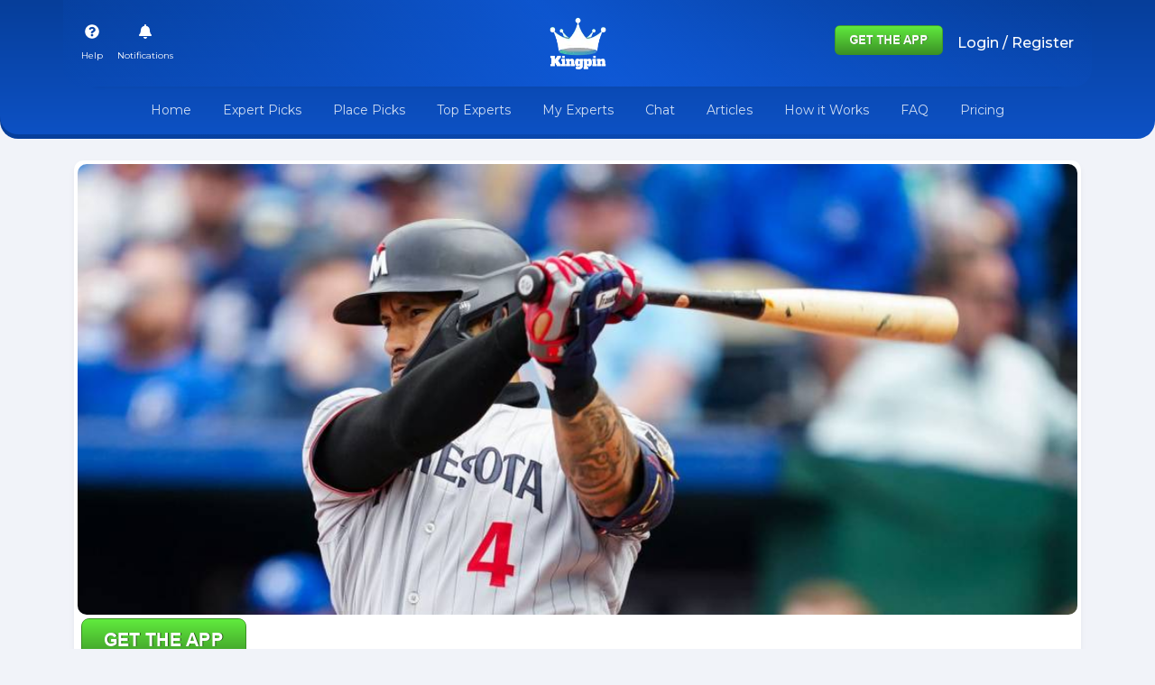

--- FILE ---
content_type: text/plain; charset=UTF-8
request_url: https://kingpin.pro:8443/socket.io/?EIO=4&transport=polling&t=PlV8e1g&sid=4OqFwY4GoIKBl9rpAAMy
body_size: -296
content:
40{"sid":"0aFosxGo_00HFCNkAAMz"}

--- FILE ---
content_type: application/javascript; charset=UTF-8
request_url: https://kingpin.pro/714.12c0950c2a253966.js
body_size: 3617
content:
"use strict";(self.webpackChunkKingpin=self.webpackChunkKingpin||[]).push([[714],{7714:(w,P,n)=>{n.r(P),n.d(P,{HomeModule:()=>I});var g=n(8267),h=n(4770),v=n(2783),t=n(5591),o=n(2563),C=n(9013),_=n(1244),T=n(900),M=n(1412),x=n(9195),y=n(6567),O=n(2372);function U(r,d){if(1&r&&o._UZ(0,"div",1),2&r){const e=o.oxw();o.Q6J("innerHTML",e.data,o.oJD)}}let p=(()=>{class r{constructor(e,m,u){this._common=e,this._sport=m,this._activated=u,this.destroyed$=new x.t(1),this.data=""}ngOnInit(){var e=this;return(0,v.Z)(function*(){e._activated.data.pipe((0,y.R)(e.destroyed$)).subscribe(m=>{var u;e.data="";let A=m.sport||e._sport.defaultSport,a=null===(u=e._common.configuration.getValue())||void 0===u?void 0:u.sports;a=a.find(D=>{var b;return(null===(b=D.slug)||void 0===b?void 0:b.toLowerCase())===A.toLowerCase()}),(null==a?void 0:a.description)&&(e.data=null==a?void 0:a.description,e._common.setTitle(null==a?void 0:a.home_meta_title),e._common.updateMeta("description",null==a?void 0:a.home_meta_description),e._common.updateMeta("twitter:description",null==a?void 0:a.home_meta_description),e._common.updatePropertyMeta("og:description",null==a?void 0:a.home_meta_description))})})()}ngOnDestroy(){this.destroyed$.next(!0),this.destroyed$.complete()}}return r.\u0275fac=function(e){return new(e||r)(o.Y36(_.v),o.Y36(O.PK),o.Y36(h.gz))},r.\u0275cmp=o.Xpm({type:r,selectors:[["app-additional-content"]],decls:1,vars:1,consts:[[3,"innerHTML",4,"ngIf"],[3,"innerHTML"]],template:function(e,m){1&e&&o.YNc(0,U,1,1,"div",0),2&e&&o.Q6J("ngIf",m.data)},directives:[g.O5],styles:[""]}),r})();var c=n(4697),i=n(7419),s=n(7226);function l(r,d){1&r&&(o.TgZ(0,"div",1),o._UZ(1,"app-article",5),o.qZA()),2&r&&(o.xp6(1),o.Q6J("limit",9)("showFeatured",!0))}let f=(()=>{class r{constructor(e,m,u,A){if(this._activated=e,this._toast=m,this._user=u,this._common=A,this.playstore=t.kb,this.appstore=t.eT,this.platform=this._common.getOS(),this.showPopup=!1,this._common.checkRouterData(this._activated.snapshot.data),this._activated.snapshot.queryParams.payment){let a=this._activated.snapshot.queryParams.payment;a&&sessionStorage.getItem("payment")&&a==sessionStorage.getItem("payment")?location.href="/":a&&(this.showMsg(a),sessionStorage.setItem("payment",a))}}ngOnInit(){var e=this;return(0,v.Z)(function*(){setTimeout(()=>{e.showPopup=!0},3e3)})()}showMsg(e){"success"==e?this._toast.success("Payment success"):"failed"==e&&this._toast.error("Payment failed")}openPopup(){this.showPopup=!0}closePopup(){this.showPopup=!1}}return r.\u0275fac=function(e){return new(e||r)(o.Y36(h.gz),o.Y36(C._W),o.Y36(t.KD),o.Y36(_.v))},r.\u0275cmp=o.Xpm({type:r,selectors:[["app-home"]],decls:10,vars:2,consts:[[3,"page"],[1,"row"],[1,"col-lg-8","col-xxl-9","mb-4"],["class","row",4,"ngIf"],[1,"col-lg-4","col-xxl-3","mb-4"],[3,"limit","showFeatured"]],template:function(e,m){1&e&&(o._UZ(0,"app-popup",0),o.TgZ(1,"div",1),o.TgZ(2,"div",2),o._UZ(3,"app-advertisement"),o.YNc(4,l,2,2,"div",3),o.TgZ(5,"div",1),o._UZ(6,"app-additional-content"),o.qZA(),o.qZA(),o.TgZ(7,"div",4),o._UZ(8,"app-top-users"),o._UZ(9,"app-upcoming-general"),o.qZA(),o.qZA()),2&e&&(o.Q6J("page","home_page"),o.xp6(4),o.Q6J("ngIf",m._common.isBrowser))},directives:[T.s,M.s,g.O5,p,c.Z,i.M,s.t],styles:[".owl-theme[_ngcontent-%COMP%]   .owl-controls[_ngcontent-%COMP%]   .owl-dots[_ngcontent-%COMP%]{display:inline-block;position:absolute}.owl-theme[_ngcontent-%COMP%]   .owl-controls[_ngcontent-%COMP%]   .owl-dots[_ngcontent-%COMP%]   span[_ngcontent-%COMP%]{background:none repeat scroll 0 0 #869791;border-radius:20px;display:block;height:12px;margin:5px 7px;opacity:.5;width:12px}"]}),r})();var Z=n(2770);const E=[{path:"",component:f,data:{title:"Kingpin Sports Picks: Experts get Ranked, you follow their Picks",meta:[{name:"description",description:"We rank the top experts, you follow their Sports Picks"}]}},{path:"",redirectTo:"",pathMatch:"full"}];let I=(()=>{class r{}return r.\u0275fac=function(e){return new(e||r)},r.\u0275mod=o.oAB({type:r}),r.\u0275inj=o.cJS({imports:[[g.ez,h.Bz.forChild(E),Z.m]]}),r})()},900:(w,P,n)=>{n.d(P,{s:()=>U});var g=n(2783),h=n(3981),v=n(5591),t=n(2563),o=n(2538),C=n(8069),_=n(8267),T=n(3106),M=n(1387);function x(p,c){if(1&p&&(t.TgZ(0,"div"),t.TgZ(1,"div",19),t.TgZ(2,"div",11),t._UZ(3,"img",20),t.ALo(4,"baseUrl"),t.qZA(),t.TgZ(5,"div",12),t.TgZ(6,"strong"),t._uU(7),t.qZA(),t.qZA(),t.TgZ(8,"div",11),t.TgZ(9,"span"),t._uU(10),t.ALo(11,"CustomCurrency"),t.qZA(),t.qZA(),t.qZA(),t.qZA()),2&p){const i=c.$implicit,s=c.index;t.xp6(3),t.Q6J("src",t.lcZ(4,8,i.user_avatar),t.LSH),t.xp6(4),t.AsE("#",s+1," ",i.name,""),t.xp6(2),t.ekj("text-danger",i.total_winnings<0)("text-success",i.total_winnings>0),t.xp6(1),t.hij(" ",t.lcZ(11,10,i.total_winnings)," ")}}function y(p,c){if(1&p&&(t.TgZ(0,"div"),t.YNc(1,x,12,12,"div",18),t.qZA()),2&p){const i=t.oxw();t.xp6(1),t.Q6J("ngForOf",i.topUsers)}}function O(p,c){1&p&&(t.TgZ(0,"div",21),t._UZ(1,"p",22),t.qZA())}let U=(()=>{class p{constructor(i,s,l){this.userService=i,this._builder=s,this.gaService=l,this.sport="",this.page="",this.topUsers=[],this.isMobile=!1,this.loginForm=this._builder.group({email:[""],userId:[""],priceId:[""]})}ngOnInit(){this.isMobile=this.isMobileDevice(),this.getTopUsers(),(null==sessionStorage?void 0:sessionStorage.getItem("modalOpen"))||setTimeout(()=>{this.openPopup()},3e3),this.isMobile||this.startCountdown(),this.gaService.event("popup_displayed","subscription_popup",`Popup shown on page: ${this.page}`)}isMobileDevice(){return/Mobi|Android/i.test(navigator.userAgent)}getTopUsers(){var i=this;return(0,g.Z)(function*(){try{let s=(new h.LE).set("sport",i.sport).set("limit","3");const l=yield i.userService.topUsers(s);i.topUsers=l.data.slice(0,3)}catch(s){console.error("Error fetching top users:",s)}})()}startCountdown(){const i=document.getElementById("countdown");let s=300;const l=setInterval(()=>{const f=Math.floor(s/60),Z=s%60;i&&(i.innerHTML=`${f}:${Z<10?"0":""}${Z}`),s--,s<0&&clearInterval(l)},1e3)}startFreeTrial(){this.isMobile?location.href=v.TT:this.userService.makePayment(),this.gaService.event("start_free_trial_clicked","subscription_popup",`Free Trial Click on page: ${this.page}`)}openPopup(){this.userService.subscribed.subscribe(i=>{if(!i){const s=document.getElementById("trialPopup");s&&(s.style.display="block",document.body.classList.add("modal-open"),document.documentElement.classList.add("modal-open"),null==sessionStorage||sessionStorage.setItem("modalOpen","true"))}})}closePopup(i="X"){const s=document.getElementById("trialPopup");s&&(s.style.display="none",document.body.classList.remove("modal-open"),document.documentElement.classList.remove("modal-open")),this.gaService.event("popup_closed","subscription_popup",`Popup closed by: ${i} on page: ${this.page}`)}}return p.\u0275fac=function(i){return new(i||p)(t.Y36(v.KD),t.Y36(o.qu),t.Y36(C.$r))},p.\u0275cmp=t.Xpm({type:p,selectors:[["app-popup"]],inputs:{sport:"sport",page:"page"},decls:26,vars:2,consts:[["id","trialPopup",1,"modal"],[1,"modal-dialog","modal-dialog-centered"],[1,"modal-content","rounded-10","border-0"],[1,"text-center","mt-4","logo-container"],["src","/assets/img/playstore.png","alt","Kingpin Logo","width","150"],[1,"modal-header","px-0","pt-5","border-0"],[1,"text-center","w-100"],[1,"fw-bold","text-dark"],[1,"mt-2"],["type","button","aria-label","Close",1,"btn-close",3,"click"],[1,"row","mb-3","fw-bold"],[1,"col-3"],[1,"col-6"],[4,"ngIf"],["class","text-center mt-3",4,"ngIf"],["type","button",1,"btn","btn-success","mt-3",3,"click"],[1,"mt-3","text-center"],["href","#",1,"text-muted",3,"click"],[4,"ngFor","ngForOf"],[1,"row","mb-3"],["alt","user","width","50","height","50",1,"rounded-circle",3,"src"],[1,"text-center","mt-3"],["id","countdown",1,"fw-bold"]],template:function(i,s){1&i&&(t.TgZ(0,"div",0),t.TgZ(1,"div",1),t.TgZ(2,"div",2),t.TgZ(3,"div",3),t._UZ(4,"img",4),t.qZA(),t.TgZ(5,"div",5),t.TgZ(6,"div",6),t.TgZ(7,"h4",7),t._uU(8,"Sports Picks Subscription"),t.qZA(),t.TgZ(9,"p",8),t._uU(10," Sign up today and follow the picks of these top experts: "),t.qZA(),t.qZA(),t.TgZ(11,"button",9),t.NdJ("click",function(){return s.closePopup()}),t._uU(12," \xd7 "),t.qZA(),t.qZA(),t.TgZ(13,"div",10),t._UZ(14,"div",11),t.TgZ(15,"div",12),t._uU(16,"User"),t.qZA(),t.TgZ(17,"div",11),t._uU(18,"Total Winnings"),t.qZA(),t.qZA(),t.YNc(19,y,2,1,"div",13),t.YNc(20,O,2,0,"div",14),t.TgZ(21,"button",15),t.NdJ("click",function(){return s.startFreeTrial()}),t._uU(22," Click here to Start Your 7-Day FREE Trial "),t.qZA(),t.TgZ(23,"div",16),t.TgZ(24,"a",17),t.NdJ("click",function(f){return s.closePopup(),f.preventDefault()}),t._uU(25,"No thanks, let me continue to the site \u2192"),t.qZA(),t.qZA(),t.qZA(),t.qZA(),t.qZA()),2&i&&(t.xp6(19),t.Q6J("ngIf",s.topUsers&&s.topUsers.length>0),t.xp6(1),t.Q6J("ngIf",!s.isMobile))},directives:[_.O5,_.sg],pipes:[T.U,M.R],styles:["#trialPopup[_ngcontent-%COMP%]{display:none;position:fixed;z-index:1000;left:0;top:0;width:100%;height:100%;background-color:#00000080;overflow-y:auto}.modal-dialog[_ngcontent-%COMP%]{margin:10% auto;max-width:600px;width:90%}.modal-content[_ngcontent-%COMP%]{background-color:#fff;border-radius:10px;padding:20px;max-height:90vh;overflow-y:auto}.btn-close[_ngcontent-%COMP%]{position:absolute;top:10px;right:20px;font-size:24px;cursor:pointer;background:transparent;border:none;outline:none;color:#333;z-index:2000;opacity:1}html.modal-open[_ngcontent-%COMP%], body.modal-open[_ngcontent-%COMP%]{overflow:hidden!important;height:100%;width:100%;position:fixed}.text-muted[_ngcontent-%COMP%]{font-size:.9rem;color:#6c757d;cursor:pointer}.text-muted[_ngcontent-%COMP%]:hover{color:#343a40;text-decoration:underline}@media (max-width: 768px){.modal-dialog[_ngcontent-%COMP%]{margin:10% auto;width:95%;max-width:100%;height:75vh;max-height:75vh;overflow-y:auto}.modal-content[_ngcontent-%COMP%]{padding:10px;border-radius:10px;height:100%;max-height:75vh;overflow-y:auto}.btn-close[_ngcontent-%COMP%]{font-size:24px;top:10px;right:10px;position:fixed}.logo-container[_ngcontent-%COMP%]{display:none}h4[_ngcontent-%COMP%]{font-size:1.1rem}p[_ngcontent-%COMP%]{font-size:.9rem}.btn-success[_ngcontent-%COMP%]{margin-top:10px;font-size:.9rem}.row[_ngcontent-%COMP%]{display:flex;justify-content:space-between;margin-bottom:8px}.col-3[_ngcontent-%COMP%], .col-6[_ngcontent-%COMP%]{flex:1}.col-3[_ngcontent-%COMP%]{min-width:50px}}"]}),p})()}}]);
//# sourceMappingURL=714.12c0950c2a253966.js.map

--- FILE ---
content_type: text/plain; charset=UTF-8
request_url: https://kingpin.pro:8443/socket.io/?EIO=4&transport=polling&t=PlV8dqt
body_size: -70
content:
0{"sid":"4OqFwY4GoIKBl9rpAAMy","upgrades":["websocket"],"pingInterval":25000,"pingTimeout":20000}